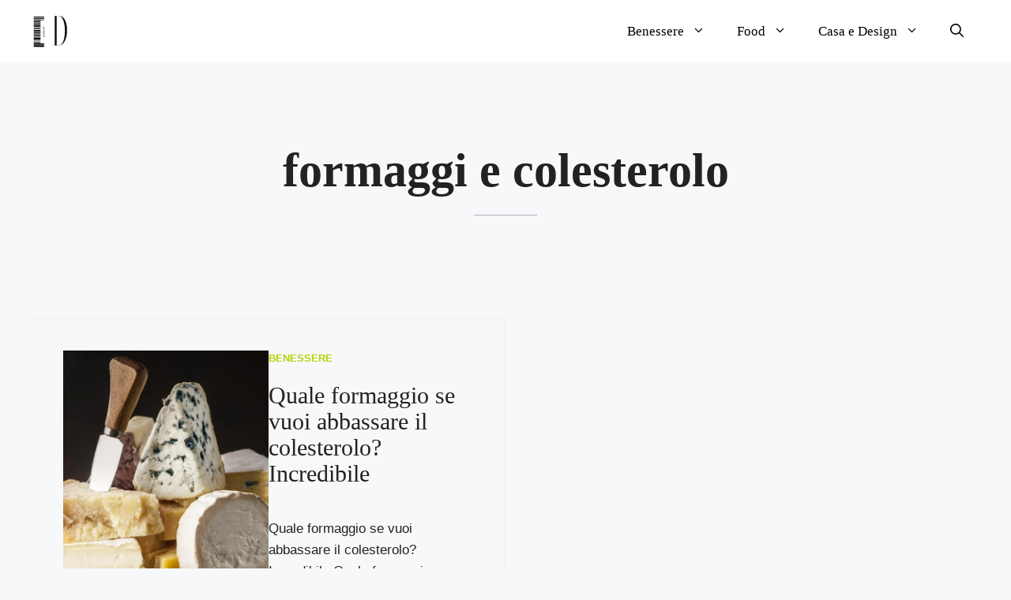

--- FILE ---
content_type: image/svg+xml
request_url: https://donnaup.it/wp-content/uploads/2019/09/Donnaup.svg
body_size: 3315
content:
<svg version="1.1" xmlns="http://www.w3.org/2000/svg" xmlns:xlink="http://www.w3.org/1999/xlink" x="0px" y="0px" viewBox="0 0 608 119" style="enable-background:new 0 0 608 119;" xml:space="preserve">
<style type="text/css">
	.st0{fill:none;stroke:#000000;stroke-width:3.5;stroke-miterlimit:10;}
	.st1{fill:none;stroke:#000000;stroke-width:3;stroke-miterlimit:10;}
	.st2{fill:none;stroke:#E25A5A;stroke-width:3;stroke-miterlimit:10;}
	.st3{fill:none;stroke:#000000;stroke-width:4.6;stroke-miterlimit:10;}
	.st4{fill:none;stroke:#000000;stroke-width:1.5;stroke-miterlimit:10;}
	.st5{fill:none;stroke:#000000;stroke-width:5.6;stroke-miterlimit:10;}
	.st6{fill:none;stroke:#000000;stroke-width:2;stroke-miterlimit:10;}
	.st7{fill:none;stroke:#000000;stroke-width:2.5;stroke-miterlimit:10;}
	.st8{fill:none;stroke:#000000;stroke-width:2.7;stroke-miterlimit:10;}
	.st9{fill:none;stroke:#000000;stroke-width:6.35;stroke-miterlimit:10;}
	.st10{fill:none;stroke:#000000;stroke-width:1.6;stroke-miterlimit:10;}
	.st11{fill:none;stroke:#000000;stroke-width:1.2;stroke-miterlimit:10;}
	.st12{fill:none;stroke:#000000;stroke-width:2.9;stroke-miterlimit:10;}
	.st13{fill:none;stroke:#000000;stroke-width:5;stroke-miterlimit:10;}
	.st14{fill:none;stroke:#000000;stroke-width:6;stroke-miterlimit:10;}
	.st15{fill:none;stroke:#FFFFFF;stroke-width:2;stroke-miterlimit:10;}
	.st16{fill:#E93030;}
	.st17{fill:none;stroke:#E93030;stroke-width:39;stroke-linecap:round;stroke-linejoin:round;stroke-miterlimit:10;}
	.st18{clip-path:url(#SVGID_2_);}

	svg {

		max-width: 800px;
		margin: 0 auto;
	}

	@keyframes offset {

		100% {

			stroke-dashoffset: 0;
		}
	}

	.sub_one line:nth-of-type(1) {

		stroke-dasharray: 40;
		stroke-dashoffset: -40;
		animation: offset 1s ease forwards;
	}

	.sub_one line:nth-of-type(2) {

		stroke-dasharray: 40;
		stroke-dashoffset: -40;
		animation: offset 1s .05s ease forwards;
	}

	.sub_one line:nth-of-type(3) {

		stroke-dasharray: 40;
		stroke-dashoffset: 40;
		animation: offset 1s .1s ease forwards;
	}

	.sub_one line:nth-of-type(4) {

		stroke-dasharray: 40;
		stroke-dashoffset: 40;
		animation: offset 1s .15s ease forwards;
	}

	.sub_one line:nth-of-type(5) {

		stroke-dasharray: 40;
		stroke-dashoffset: 40;
		animation: offset 1s .2s ease forwards;
	}

	.sub_one line:nth-of-type(6) {

		stroke-dasharray: 40;
		stroke-dashoffset: 40;
		animation: offset 1s .25s ease forwards;
	}

	.sub_one line:nth-of-type(7) {

		stroke-dasharray: 40;
		stroke-dashoffset: 40;
		animation: offset 1s .3s ease forwards;
	}

	.sub_one line:nth-of-type(8) {

		stroke-dasharray: 40;
		stroke-dashoffset: 40;
		animation: offset 1s .35s ease forwards;
	}

	.sub_one line:nth-of-type(9) {

		stroke-dasharray: 40;
		stroke-dashoffset: 40;
		animation: offset 1s .4s ease forwards;
	}

	.sub_one line:nth-of-type(10) {

		stroke-dasharray: 40;
		stroke-dashoffset: 40;
		animation: offset 1s .45s ease forwards;
	}

	.sub_one line:nth-of-type(11) {

		stroke-dasharray: 40;
		stroke-dashoffset: 40;
		animation: offset 1s .5s ease forwards;
	}

	.sub_one line:nth-of-type(12) {

		stroke-dasharray: 40;
		stroke-dashoffset: 40;
		animation: offset 1s .55s ease forwards;
	}

	.sub_one line:nth-of-type(13) {

		stroke-dasharray: 40;
		stroke-dashoffset: 40;
		animation: offset 1s .6s ease forwards;
	}

	.sub_one line:nth-of-type(14) {

		stroke-dasharray: 40;
		stroke-dashoffset: 40;
		animation: offset 1s .65s ease forwards;
	}

	.sub_one line:nth-of-type(15) {

		stroke-dasharray: 40;
		stroke-dashoffset: 40;
		animation: offset 1s .7s ease forwards;
	}

	.sub_one line:nth-of-type(16) {

		stroke-dasharray: 40;
		stroke-dashoffset: 40;
		animation: offset 1s .75s ease forwards;
	}

	.sub_one line:nth-of-type(17) {

		stroke-dasharray: 40;
		stroke-dashoffset: 40;
		animation: offset 1s .8s ease forwards;
	}

	.sub_one line:nth-of-type(18) {

		stroke-dasharray: 40;
		stroke-dashoffset: 40;
		animation: offset 1s .85s ease forwards;
	}

	.sub_one line:nth-of-type(19) {

		stroke-dasharray: 40;
		stroke-dashoffset: 40;
		animation: offset 1s .9s ease forwards;
	}

	.sub_one line:nth-of-type(20) {

		stroke-dasharray: 40;
		stroke-dashoffset: 40;
		animation: offset 1s .95s ease forwards;
	}

	.sub_one line:nth-of-type(21) {

		stroke-dasharray: 40;
		stroke-dashoffset: 40;
		animation: offset 1s 1s ease forwards;
	}

	.sub_one line:nth-of-type(22) {

		stroke-dasharray: 40;
		stroke-dashoffset: 40;
		animation: offset 1s 1.05s ease forwards;
	}

	@keyframes fade_in {

    	100% {

    		opacity: 1;
    	}
    }

    .sub_two {

    	opacity: 0;
    	animation: fade_in 1s .5s linear forwards;
    }

    @keyframes rotate {

    	50% {

    		opacity: 1;
    	}

    	100% {

            opacity: 1;
    		transform: rotateY(1080deg);
    	}
    }

    .txt path:nth-of-type(1) {

        opacity: 0;
        transform-origin: 104.7px 56.4px;
        transform: rotateY(0deg);
        animation: rotate 2.5s 1s ease forwards;
    }

    .txt path:nth-of-type(2) {

        opacity: 0;
        animation: fade_in 1s 2.6s ease forwards;
    }

    .txt path:nth-of-type(3) {

        opacity: 0;
        animation: fade_in 1s 2.7s ease forwards;
    }

    .txt path:nth-of-type(4) {

        opacity: 0;
        animation: fade_in 1s 2.8s ease forwards;
    }

    .txt path:nth-of-type(5) {

        opacity: 0;
        animation: fade_in 1s 2.9s ease forwards;
    }

    @keyframes pop_up {

    	60% {

    		transform: scale(1.1);
    	}

    	70% {

    		transform: scale(.9);
    	}

    	80% {

    		transform: scale(1.05);
    	}

    	90% {

    		transform: scale(.95);
    	}

    	100% {

    		transform: scale(1);
    	}
    }

    .sub_three {

        transform-origin: 534.7px 28.1px;
    	transform: scale(0);
    	animation: pop_up .85s 3s cubic-bezier(.74,.02,.36,.97) forwards;
    }

    .sub_four polyline:nth-of-type(1) {

    	stroke-dasharray: 150;
    	stroke-dashoffset: 150;
    	animation: offset 2s 4s ease-out forwards;
    }

    .sub_four polyline:nth-of-type(2) {

    	stroke-dasharray: 150;
    	stroke-dashoffset: 150;
    	animation: offset 2s 4.05s ease-out forwards;
    }

    .sub_four polyline:nth-of-type(3) {

    	stroke-dasharray: 150;
    	stroke-dashoffset: 150;
    	animation: offset 2s 4.1s ease-out forwards;
    }
</style>
<g class="sub_one">
	<line class="st0" x1="45.9" y1="7.6" x2="7.8" y2="7.6"/>
	<line class="st1" x1="46" y1="13.1" x2="7.8" y2="13.1"/>
	<line class="st1" x1="7.8" y1="18.4" x2="46" y2="18.4"/>
	<line class="st3" x1="7.8" y1="24.4" x2="33.5" y2="24.4"/>
	<line class="st4" x1="7.7" y1="29" x2="33.4" y2="29"/>
	<line class="st1" x1="7.7" y1="32.8" x2="33.4" y2="32.8"/>
	<line class="st5" x1="7.8" y1="39" x2="33.4" y2="39"/>
	<line class="st6" x1="7.7" y1="44.9" x2="33.4" y2="44.9"/>
	<line class="st1" x1="7.7" y1="49.4" x2="33.5" y2="49.4"/>
	<line class="st1" x1="7.7" y1="55.4" x2="33.4" y2="55.4"/>
	<line class="st1" x1="7.8" y1="59.3" x2="33.4" y2="59.3"/>
	<line class="st1" x1="7.7" y1="63.1" x2="33.5" y2="63.1"/>
	<line class="st7" x1="7.7" y1="67.6" x2="33.4" y2="67.6"/>
	<line class="st1" x1="7.8" y1="72.2" x2="33.5" y2="72.2"/>
	<line class="st8" x1="7.8" y1="76.7" x2="33.4" y2="76.7"/>
	<line class="st4" x1="7.7" y1="81" x2="33.4" y2="81"/>
	<line class="st9" x1="7.7" y1="85.5" x2="33.4" y2="85.5"/>
	<line class="st10" x1="7.8" y1="91.1" x2="33.4" y2="91.1"/>
	<line class="st11" x1="7.8" y1="94.6" x2="33.4" y2="94.6"/>
	<line class="st12" x1="7.8" y1="99.4" x2="33.5" y2="99.4"/>
	<line class="st13" x1="7.7" y1="104.3" x2="45.8" y2="104.3"/>
	<line class="st14" x1="7.7" y1="111.7" x2="45.8" y2="111.7"/>
</g>
<g class="sub_two">
	<rect x="34.4" y="19.5" class="st15" width="20.1" height="81.4"/>
	<path d="M42,79.3v-2c0-1.6,1.1-2.6,2.7-2.6c1.6,0,2.8,1,2.8,2.6v2H42z M46.9,78.5v-1.2c0-1.3-0.9-1.9-2.2-1.9
		c-1.1,0-2.1,0.6-2.1,1.9v1.2H46.9z"/>
	<path d="M44.7,68.7c1.5,0,2.9,0.9,2.9,2.6c0,1.6-1.3,2.6-2.9,2.6c-1.6,0-2.9-0.9-2.9-2.6C41.9,69.6,43.1,68.7,44.7,68.7z M44.8,73
		c1.2,0,2.3-0.6,2.3-1.8c0-1.3-1.1-1.8-2.3-1.8s-2.2,0.6-2.2,1.8C42.5,72.5,43.6,73,44.8,73z"/>
	<path d="M47.6,67.5H42v-1c1.3-0.8,4.1-2.5,4.7-2.8l0,0c-0.7,0.1-1.6,0-2.5,0H42V63h5.6v0.9c-1.2,0.7-4.2,2.5-4.8,2.9l0,0
		c0.6,0,1.6,0,2.6,0h2.2V67.5z"/>
	<path d="M47.6,61.5H42v-1c1.3-0.8,4.1-2.5,4.7-2.8l0,0c-0.7,0.1-1.6,0-2.5,0H42V57h5.6v0.9c-1.2,0.7-4.2,2.5-4.8,2.9l0,0
		c0.6,0,1.6,0,2.6,0h2.2V61.5z"/>
	<path d="M45.9,54.8l1.7,0.6v0.7l-5.6-2v-0.9l5.6-2.1v0.8l-1.7,0.6V54.8z M45.3,52.7c-1.5,0.5-2.2,0.8-2.7,0.9l0,0
		c0.5,0.1,1.4,0.5,2.7,0.9V52.7z"/>
	<path d="M42,49.8h3.3c1.3,0,1.7-0.7,1.7-1.4c0-0.8-0.4-1.4-1.7-1.4H42v-0.7h3.3c1.8,0,2.3,1,2.3,2.2s-0.6,2.2-2.3,2.2H42V49.8z"/>
	<path d="M42,44.7v-2.1c0-1.1,0.6-1.8,1.6-1.8c1.1,0,1.7,0.8,1.7,1.9V44h2.3v0.7H42z M44.7,44v-1.3c0-0.8-0.4-1.1-1-1.1
		c-0.7,0-1,0.5-1,1.1V44H44.7z"/>
</g>
<g class="txt">
    <path d="M98.1,3.3c15.6,0,27.9,4.8,37,14.3s13.6,22.2,13.6,37.9c0,15.5-4.8,28.3-14.4,38.4
	C124.7,104,112.6,109,98.1,109H60.1v-0.5h9.5V3.8h-9.5V3.3H98.1z M82,3.8v104.8h14.9c12.2,0,21.6-4.8,28.2-14.5s9.9-22.2,9.9-37.6
	c0-14.8-3.5-27.3-10.4-37.4C117.6,8.8,108.3,3.8,96.7,3.8H82z"/>
    <path d="M239.2,16c8.5,9.9,12.8,22.9,12.8,38.9c0,15.8-4.6,28.9-13.7,39.4c-9.1,10.5-20.8,15.7-35,15.7
	c-15.4,0-27.4-5-35.9-14.9s-12.8-23-12.8-39c0-15.8,4.6-28.9,13.7-39.3s20.8-15.6,35-15.6C218.8,1.1,230.7,6.1,239.2,16z
	 M229.7,94.5c5.7-9.9,8.5-22.8,8.5-38.7c0-15.3-3-28.1-9-38.5S214.7,1.7,203.4,1.7c-11.9,0-20.7,4.9-26.3,14.8
	c-5.7,9.9-8.5,22.8-8.5,38.7c0,15.3,3,28.2,9,38.6c6,10.4,14.6,15.6,25.9,15.6C215.3,109.4,224,104.4,229.7,94.5z"/>
    <path d="M261.3,4.8v84.9c0,6.3,1,11.1,2.9,14.2c2,3.1,4.4,4.7,7.3,4.7h0.8v0.5h-21.1v-0.5c6.3,0,9.5-6.3,9.5-18.9V3.8
	h-9.5V3.3h23.3l58.4,100.1V22.6c0-6.3-1-11.1-2.9-14.2c-2-3.1-4.4-4.7-7.3-4.7h-0.8V3.3H343v0.5c-6.3,0-9.5,6.3-9.5,18.9V109h-10.6
	L261.3,4.8z"/>
    <path d="M359.3,4.8v84.9c0,6.3,1,11.1,2.9,14.2c2,3.1,4.4,4.7,7.3,4.7h0.8v0.5h-21.1v-0.5c6.3,0,9.5-6.3,9.5-18.9V3.8
	h-9.5V3.3h23.3l58.4,100.1V22.6c0-6.3-1-11.1-2.9-14.2c-2-3.1-4.4-4.7-7.3-4.7h-0.8V3.3H441v0.5c-6.3,0-9.5,6.3-9.5,18.9V109h-10.6
	L359.3,4.8z"/>
    <path d="M459.7,109.1v0.5h-25.7v-0.5h0.6c3.2,0,5.9-1.4,7.9-4.3c2.1-2.9,4.1-7,6-12.3l32.3-88.6h5.6l41.1,105.2h8.5
	v0.5h-31.7v-0.5h10l-17.5-44.8h-37.3l-10.3,28.4c-1.9,4.4-2.1,8.3-0.5,11.6c1.6,3.3,4.9,4.9,10,4.9H459.7z M459.6,63.8h37l-19-49.1
	L459.6,63.8z"/>
</g>
<g class="sub_three">
	<path class="st16" d="M519.9,11.4c0.2-0.5,0.6-1.1,0.9-1.5c2.1-2.7,5.1-4.6,8.4-5.4c1-0.2,2.1-0.3,2.9,0.2c0.8,0.5,1.2,1.5,1.2,2.5
		c0,1.6-0.8,3.2-1.6,4.6c-5.2,8.9-11.6,17-16.3,26.2c-0.8,1.5-1.4,3.1-2,4.7c-0.5,1.4-1,2.8-0.9,4.2c0.2,3.4,5.3,1,6.8,0.2
		c1.9-1,3.8-2.4,5.5-3.9c3.5-3.1,7.1-6.1,10.1-9.7l0.1-0.1c3.3-5.4,4.9-12.7,10.3-16.4c0.7-0.5,1.7,0.2,1.5,1
		c-1.7,6.5-8.7,10.8-10.5,17.4c-0.7,2.3-1.3,4.4-1.3,6.9c0,0.5,0.3,1,0.8,1c0.7,0,1.5,0,2.2,0c0.3,0,0.6-0.1,0.9-0.2
		c0.4-0.2,0.7-0.7,0.9-1.1c0.6-1.2,1.1-2.5,1.6-3.8c0.1-0.1,0.1-0.3,0.2-0.4c0-0.1,0.2-0.3,0.2-0.4c0.2-0.5,0.3-1.1,0.6-1.6
		c0.7-2.1,1.3-4.3,1.9-6.4c0.2-0.6,0.9-0.9,1.4-0.5c0.9,0.6,0.3,2.3,0,3.1c-0.2,0.9-0.6,1.7-0.9,2.6c-0.3,0.8-0.7,1.5-0.8,2.3
		c0,0.2,0,0.4,0,0.6c0.1,0.4,0.6,0.5,0.9,0.6c1.5,0.4,3.1,0,4.5-0.8s2.4-2,3.3-3.3c0.4-0.6,0.8-1.2,1-1.9c0.1-0.4,0.2-1-0.2-1.3
		c-0.2-0.2-0.6-0.2-0.9-0.1c-0.5,0.1-1.1,0.3-1.6,0.6c-1.7,0.8-3.4,2-4.8,3.3c-0.3,0.3-0.6,0.7-1,0.8c-0.5,0.1-0.4-0.5-0.3-0.8
		c0.4-0.6,1-1.1,1.6-1.6s1.2-1,1.8-1.5c1-0.8,2.1-1.5,3.3-2c0.6-0.2,1.2-0.4,1.8-0.4s1.2,0.2,1.6,0.7c0.4,0.5,0.5,1.3,0.4,2
		c-0.4,1.9-1.9,3.3-3.3,4.6c-0.4,0.4-0.4,1,0.2,1c1.7-0.2,3.3-0.8,4.9-1.4c1.6-0.7,3.3-1.3,4.9-1.9c0.2-0.1,0.5-0.2,0.7,0
		c0.3,0.1,0.3,0.5,0.1,0.8c-0.2,0.2-0.4,0.4-0.7,0.5c-0.9,0.4-1.9,0.8-2.8,1.1c-1.9,0.6-3.7,1.2-5.6,1.8c-1.8,0.5-3.6,0.9-5.5,1.3
		c-1.7,0.3-3.3,0.1-5-0.2c-0.4-0.1-0.5,0.1-0.6,0.4c-0.9,2.4-2.6,5.4-3.7,7.9c-0.6,1.3-1.2,2.5-2,3.7c-0.6,1-1.4,2.3-2.6,2.6
		c-0.4,0.1-0.8,0-1.2-0.2c-0.9-0.7-0.1-2.2,0.6-2.8c0.3-0.2,0.7-0.3,1-0.4c-0.2,0.1-0.4,0.2-0.7,0.2c0.9-0.6,1.6-1.5,2.2-2.4
		c0.6-0.9,1.3-1.9,1.6-2.9c0.5-1.5-0.9-0.9-2.3-1c-1.1-0.1-2.1-0.9-2.2-2.1c0-1.2,0.2-2.4,0.4-3.6c0.2-0.9-0.9-1.5-1.6-0.8
		c-2.3,2.3-4.8,4.4-7.3,6.5c-2.2,1.9-4.5,3.7-7.4,4.6h-0.1c-1.8,0.5-4.2,0.8-5.7-0.5c-1.2-1.1-1.4-2.9-1.2-4.5
		c0.4-2.9,1.6-5.7,3-8.3c1.5-2.8,3.2-5.5,5-8.1c3.2-4.6,6.2-9.2,9.2-13.9c1.2-1.9,2.4-3.8,3.2-5.9c0.3-0.8,0.4-2-0.5-2.3
		c-0.3-0.1-0.6,0-0.8,0c-3.2,0.7-6.1,2.5-8.1,5c-0.5,0.6-0.9,1.3-0.9,2c0,1.3,1.1,2.3,2.1,3.1c-1.5-0.2-3.1-1-3.4-2.4
		C519.6,12.6,519.7,12,519.9,11.4z M541.5,23.1c-0.2,0.3-0.4,0.7-0.5,1.1c0,0.2-0.1,0.4,0.1,0.6c0.1,0.2,0.3,0.2,0.5,0.2
		c0.6,0,0.9-0.5,1.2-0.9c0.5-0.5,0.9-1.1,1.3-1.7c0.4-0.6,0.8-1.1,1-1.8c0.1-0.2,0.5-1.2,0-1.3c-0.6,0-1.1,0.4-1.6,0.8
		c-0.5,0.5-0.9,1-1.3,1.6C541.9,22.1,541.7,22.5,541.5,23.1C541.6,23,541.5,23.1,541.5,23.1z"/>
</g>
<g>
    <g>
        <defs>
            <path id="SVGID_1_" d="M581.2,14.1c2.1-1.9,4.2-3.9,6.3-5.9c3.9,8.9,8.8,17.3,12.7,26.1c-2.9-0.5-5.2-0.9-8.3-1.3
		    c0.2,0-3.9,13.6-4.4,14.8c-1.8,5-4,9.9-6.5,14.6c-5,9.4-11.2,18.1-18.7,25.6c-3.2,3.2-6.6,6.3-10.2,9.1c-1.8,1.4-3.7,2.8-5.7,3.9
		    c-1,0.6-2.1,1.2-3.1,1.7c-0.5,0.2-0.9,0.5-1.4,0.7c-0.1,0-0.8,0.3-0.8,0.3c0.8-2.3,2.6-4.2,4.2-6c1.8-2,3.6-4,5.2-6.1
		    c3.6-4.6,6.7-9.5,9.5-14.7c5.4-10.1,9.2-21,11.4-32.3c0.8-4.2,1.2-8.5,1.5-12.8c0-0.1,0.2-2,0-2c-3.1-0.5-4.4-0.8-7.3-1.3
		    c0.2-0.2,0.8-0.7,1.2-1.1C571.8,22.8,576.3,18.6,581.2,14.1z"/>
        </defs>
        <clipPath id="SVGID_2_">
            <use xlink:href="#SVGID_1_"  style="overflow:visible;"/>
        </clipPath>
    </g>
    <g class="st18 sub_four">
    	<polyline class="st17" opacity=".33" points="539.8,104.8 562.7,82.8 575.8,57.7 581.8,36.5 588,6.3 "/>
    	<polyline class="st17" opacity=".66" points="539.8,104.8 562.7,82.8 575.8,57.7 581.8,36.5 588,6.3 "/>
    	<polyline class="st17" points="539.8,104.8 562.7,82.8 575.8,57.7 581.8,36.5 588,6.3 "/>
    </g>
</g>
</svg>